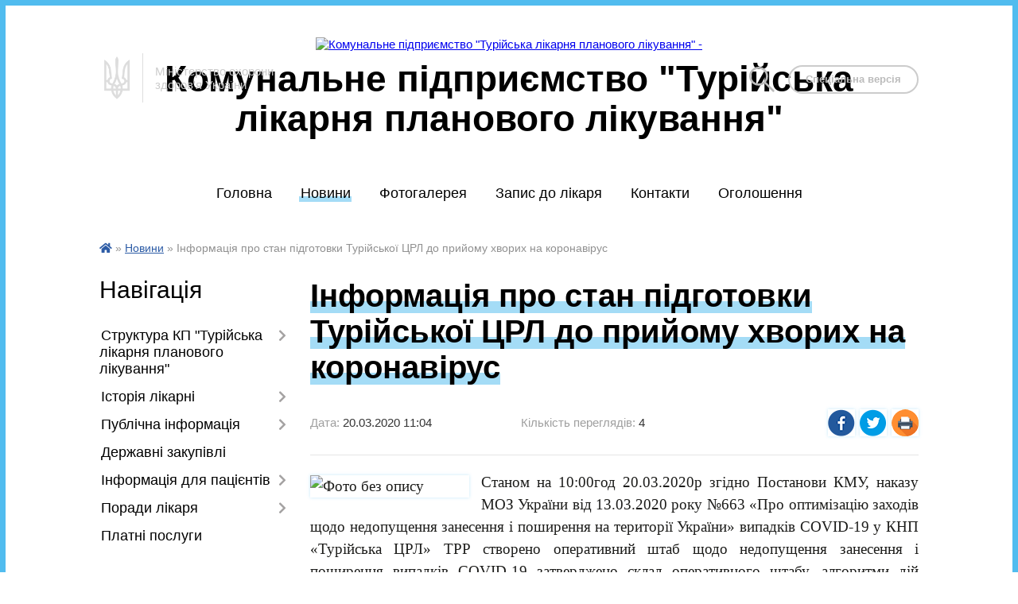

--- FILE ---
content_type: text/html; charset=UTF-8
request_url: https://tur.crl.org.ua/news/11-04-13-20-03-2020/
body_size: 9972
content:
<!DOCTYPE html>
<html lang="ua">
<head>
	<!--[if IE]><meta http-equiv="X-UA-Compatible" content="IE=edge"><![endif]-->
	<meta charset="utf-8">
	<meta name="viewport" content="width=device-width, initial-scale=1">
	<!--[if IE]><script>
		document.createElement('header');
		document.createElement('nav');
		document.createElement('main');
		document.createElement('section');
		document.createElement('article');
		document.createElement('aside');
		document.createElement('footer');
		document.createElement('figure');
		document.createElement('figcaption');
	</script><![endif]-->
	<title>Інформація про стан підготовки Турійської ЦРЛ до прийому хворих на коронавірус</title>
	<meta name="description" content="Станом на 10:00год 20.03.2020р згідно Постанови КМУ, наказу МОЗ України від 13.03.2020 року №663 &amp;laquo;Про оптимізацію заходів щодо недопущення занесення і поширення на території України&amp;raquo; випадків COVID-19 у КНП &amp;laquo;Турійська ЦРЛ&amp;">
	<meta name="keywords" content="Інформація, про, стан, підготовки, Турійської, ЦРЛ, до, прийому, хворих, на, коронавірус">

	
		<meta property="og:image" content="https://rada.info/upload/users_files/01983039/2d7f544ad97b6c72627d49bfcd0683b7.jpg">
	<meta property="og:image:width" content="275">
	<meta property="og:image:height" content="183">
				<meta property="og:description" content="Станом на 10:00год 20.03.2020р згідно Постанови КМУ, наказу МОЗ України від 13.03.2020 року №663 &amp;laquo;Про оптимізацію заходів щодо недопущення занесення і поширення на території України&amp;raquo; випадків COVID-19 у КНП &amp;laquo;Турійська ЦРЛ&amp;raquo; ТРР створено оперативний штаб щодо недопущення занесення і поширення випадків COVID-19 затверджено склад оперативного штабу, алгоритми дій медичних працівників при підозрі на випадок захворювання на COVID-19 при прийомі лікарями спеціалістами в поліклініці, зверненні в приймально-діагностичне&amp;nbsp; відділення.">
			
		<link rel="apple-touch-icon" sizes="57x57" href="https://gromada.online/apple-icon-57x57.png">
	<link rel="apple-touch-icon" sizes="60x60" href="https://gromada.online/apple-icon-60x60.png">
	<link rel="apple-touch-icon" sizes="72x72" href="https://gromada.online/apple-icon-72x72.png">
	<link rel="apple-touch-icon" sizes="76x76" href="https://gromada.online/apple-icon-76x76.png">
	<link rel="apple-touch-icon" sizes="114x114" href="https://gromada.online/apple-icon-114x114.png">
	<link rel="apple-touch-icon" sizes="120x120" href="https://gromada.online/apple-icon-120x120.png">
	<link rel="apple-touch-icon" sizes="144x144" href="https://gromada.online/apple-icon-144x144.png">
	<link rel="apple-touch-icon" sizes="152x152" href="https://gromada.online/apple-icon-152x152.png">
	<link rel="apple-touch-icon" sizes="180x180" href="https://gromada.online/apple-icon-180x180.png">
	<link rel="icon" type="image/png" sizes="192x192"  href="https://gromada.online/android-icon-192x192.png">
	<link rel="icon" type="image/png" sizes="32x32" href="https://gromada.online/favicon-32x32.png">
	<link rel="icon" type="image/png" sizes="96x96" href="https://gromada.online/favicon-96x96.png">
	<link rel="icon" type="image/png" sizes="16x16" href="https://gromada.online/favicon-16x16.png">
	<link rel="manifest" href="https://gromada.online/manifest.json">
	<meta name="msapplication-TileColor" content="#ffffff">
	<meta name="msapplication-TileImage" content="https://gromada.online/ms-icon-144x144.png">
	<meta name="theme-color" content="#ffffff">
	
	
		<meta name="robots" content="">
	
	<link href="https://fonts.googleapis.com/css?family=Merriweather:400i,700|Roboto:400,400i,700,700i&amp;subset=cyrillic-ext" rel="stylesheet">
	<link rel="stylesheet" href="//gromada.online/themes/km/css/styles_vip.css?v=2.34">
	<link rel="stylesheet" href="//gromada.online/themes/km/css/26862/theme_vip.css?v=1769901966">
	<!--[if lt IE 9]>
	<script src="https://oss.maxcdn.com/html5shiv/3.7.2/html5shiv.min.js"></script>
	<script src="https://oss.maxcdn.com/respond/1.4.2/respond.min.js"></script>
	<![endif]-->
	<!--[if gte IE 9]>
	<style type="text/css">
		.gradient { filter: none; }
	</style>
	<![endif]-->

</head>
<body class="">



	
	<div class="wrap">
		
		<header>
			<div class="logo">
				<a href="https://tur.crl.org.ua/" id="logo" class="form_2">
					<img src="https://rada.info/upload/users_files/01983039/gerb/AAEA_zAA_IozoO_AAe.png" alt="Комунальне підприємство &quot;Турійська лікарня планового лікування&quot; - ">
				</a>
			</div>
			<div class="title">
				<div class="slogan_1">Комунальне підприємство "Турійська лікарня планового лікування"</div>
				<div class="slogan_2"></div>
			</div>
            			<div class="gov_ua_block">
				                    <img src="//gromada.online/themes/km/img/gerb.png" class="gerb">
                    <div class="title2">
                        <span>Міністерство охорони <br> здоров'я України</span>
                    </div>
							</div>
            			            			<div class="alt_link">
				<a href="//alt.tur.crl.org.ua/" class="btn" rel="nofollow">Спеціальна версія</a>
			</div>
            			<div class="head_search">
				<a href="https://tur.crl.org.ua/search/" class="show_search"><img class="svg ico" src="//gromada.online/themes/km/img/ico/search_ico.svg"></a>
			</div>
						
		</header>
		
		<section class="top_nav">
			<nav class="main_menu">
				<ul>
										<li>
						<a href="https://tur.crl.org.ua/main/"><span>Головна</span></a>
											</li>
										<li class="active">
						<a href="https://tur.crl.org.ua/news/"><span>Новини</span></a>
											</li>
										<li>
						<a href="https://tur.crl.org.ua/photo/"><span>Фотогалерея</span></a>
											</li>
										<li>
						<a href="https://tur.crl.org.ua/zapis-do-likarya-15-27-26-10-03-2025/"><span>Запис до лікаря</span></a>
											</li>
										<li>
						<a href="https://tur.crl.org.ua/feedback/"><span>Контакти</span></a>
											</li>
										<li>
						<a href="https://tur.crl.org.ua/more_news/"><span>Оголошення</span></a>
											</li>
														</ul>
			</nav>
			&nbsp;
			<button class="menu-button" id="open-button"><i class="fas fa-bars"></i> Меню сайту</button>
							
		</section>
				
		<section class="bread_crumbs">
		<div xmlns:v="http://rdf.data-vocabulary.org/#"><a href="/"><i class="fa fa-home"></i></a> &raquo; <a href="/news/">Новини</a>  &raquo; <span>Інформація про стан підготовки Турійської ЦРЛ до прийому хворих на коронавірус</span></div>
	</section>
	
	<section class="center_block">
		<div class="row">
			<div class="grid-25 fr">
				<aside>
				
					<div class="sidebar_title">Навігація</div>
					
					<nav class="sidebar_menu">
						<ul>
														<li class=" has-sub">
								<a href="https://tur.crl.org.ua/struktura-turijskoi-crl-11-55-28-16-04-2018/"><span>Структура КП "Турійська лікарня планового лікування"</span></a>
																<ul>
																		<li class="">
										<a href="https://tur.crl.org.ua/kerivnictvo-12-31-44-14-03-2023/"><span>Керівництво</span></a>
																			</li>
																		<li class="">
										<a href="https://tur.crl.org.ua/aparat-turijskoi-crl-11-59-59-16-04-2018/"><span>Адміністративно-управлінські підрозділи</span></a>
																			</li>
																		<li class="">
										<a href="https://tur.crl.org.ua/stacionarna-sluzhba-12-36-35-14-03-2023/"><span>Стаціонарна служба</span></a>
																			</li>
																		<li class="">
										<a href="https://tur.crl.org.ua/konsultativna-poliklinika-12-37-30-14-03-2023/"><span>Консультативна поліклініка</span></a>
																			</li>
																		<li class="">
										<a href="https://tur.crl.org.ua/diagnostichni-pidrozdili-12-40-41-14-03-2023/"><span>Діагностичні підрозділи</span></a>
																			</li>
																		<li class="">
										<a href="https://tur.crl.org.ua/klinikodiagnostichna-laboratoriya-11-56-52-18-04-2018/"><span>Клініко-діагностична лабораторія</span></a>
																			</li>
																		<li class="">
										<a href="https://tur.crl.org.ua/sterilizacijna-12-34-09-30-07-2025/"><span>Стерилізаційна</span></a>
																			</li>
																		<li class="">
										<a href="https://tur.crl.org.ua/dopomizhni-gospodarskoobslugovujuchi-pidrozdili-12-42-18-14-03-2023/"><span>Допоміжні господарсько-обслуговуючі підрозділи</span></a>
																			</li>
																										</ul>
															</li>
														<li class=" has-sub">
								<a href="https://tur.crl.org.ua/istoriya-likarni-20-59-54-17-04-2018/"><span>Історія лікарні</span></a>
																<ul>
																		<li class="">
										<a href="https://tur.crl.org.ua/administraciya-21-12-15-17-04-2018/"><span>Адміністрація</span></a>
																			</li>
																		<li class="">
										<a href="https://tur.crl.org.ua/prijmalne-viddilennya-22-56-59-17-04-2018/"><span>Приймальне відділення</span></a>
																			</li>
																		<li class="">
										<a href="https://tur.crl.org.ua/shvidka-dopomoga-23-09-48-17-04-2018/"><span>Швидка допомога</span></a>
																			</li>
																		<li class="">
										<a href="https://tur.crl.org.ua/klinikodiagnostichna-laboratoriya-22-17-22-17-04-2018/"><span>Клініко-діагностична лабораторія</span></a>
																			</li>
																		<li class="">
										<a href="https://tur.crl.org.ua/pediatrichne-viddilennya-21-38-02-17-04-2018/"><span>Педіатричне відділення</span></a>
																			</li>
																		<li class="">
										<a href="https://tur.crl.org.ua/infekcijne-viddilennya-21-48-57-17-04-2018/"><span>Інфекційне відділення</span></a>
																			</li>
																		<li class="">
										<a href="https://tur.crl.org.ua/rentgen-kabinet-23-14-55-17-04-2018/"><span>Рентген кабінет</span></a>
																			</li>
																		<li class="">
										<a href="https://tur.crl.org.ua/pologove-viddilennya-23-34-44-17-04-2018/"><span>Пологове відділення</span></a>
																			</li>
																		<li class="">
										<a href="https://tur.crl.org.ua/stomatpoliklinika-23-41-58-17-04-2018/"><span>Стоматполіклініка</span></a>
																			</li>
																		<li class="">
										<a href="https://tur.crl.org.ua/terapevtichne-viddilennya-23-55-05-17-04-2018/"><span>Терапевтичне відділення</span></a>
																			</li>
																		<li class="">
										<a href="https://tur.crl.org.ua/fizioterapevtichne-viddilennya-00-26-47-18-04-2018/"><span>Фізіотерапевтичне відділення</span></a>
																			</li>
																		<li class="">
										<a href="https://tur.crl.org.ua/hirurgiya-ta-reanimaciya-11-23-42-18-04-2018/"><span>Хірургія та реанімація</span></a>
																			</li>
																		<li class="">
										<a href="https://tur.crl.org.ua/gospodarskij-dvir-11-40-03-18-04-2018/"><span>Господарський двір</span></a>
																			</li>
																										</ul>
															</li>
														<li class=" has-sub">
								<a href="https://tur.crl.org.ua/publichna-informaciya-17-41-30-25-04-2018/"><span>Публічна інформація</span></a>
																<ul>
																		<li class="">
										<a href="https://tur.crl.org.ua/nayavni-medikamenti-15-06-45-18-09-2018/"><span>Залишки лікарських засобів та медичних виробів</span></a>
																			</li>
																		<li class="">
										<a href="https://tur.crl.org.ua/orenda-11-22-01-19-07-2021/"><span>Оренда</span></a>
																			</li>
																		<li class="">
										<a href="https://tur.crl.org.ua/nakazi-11-32-18-11-07-2025/"><span>Накази</span></a>
																			</li>
																										</ul>
															</li>
														<li class="">
								<a href="https://tur.crl.org.ua/derzhavni-zakupivli-17-42-00-25-04-2018/"><span>Державні закупівлі</span></a>
															</li>
														<li class=" has-sub">
								<a href="https://tur.crl.org.ua/informaciya-dlya-pacienta-15-08-29-26-04-2018/"><span>Інформація для пацієнтів</span></a>
																<ul>
																		<li class=" has-sub">
										<a href="https://tur.crl.org.ua/statti-15-09-28-26-04-2018/"><span>Статті</span></a>
																				<ul>
																						<li><a href="https://tur.crl.org.ua/pamyatka-dlya-pacienta-schodo-pravil-perebuvannya-u-turijskij-centralnij-rajonnij-likarni-15-10-49-26-04-2018/"><span>ПАМ'ЯТКА ДЛЯ ПАЦІЄНТА щодо  перебування в лікарні</span></a></li>
																						<li><a href="https://tur.crl.org.ua/pravila-vidviduvan-pacientiv-u-turijskij-centralnij-rajonnij-likarni-15-13-17-26-04-2018/"><span>ПРАВИЛА ВІДВІДУВАНЬ ПАЦІЄНТІВ</span></a></li>
																						<li><a href="https://tur.crl.org.ua/poryadok-nadhodzhennya-urgentnih-hvorih-do-turijskoi-centralnoi-rajonnoi-likarni-15-13-55-26-04-2018/"><span>ПОРЯДОК НАДХОДЖЕННЯ УРГЕНТНИХ ХВОРИХ</span></a></li>
																						<li><a href="https://tur.crl.org.ua/prava-pacientiv-15-14-42-26-04-2018/"><span>ПРАВА ПАЦІЄНТІВ</span></a></li>
																						<li><a href="https://tur.crl.org.ua/obovyazki-pacientiv-15-15-24-26-04-2018/"><span>ОБОВ'ЯЗКИ ПАЦІЄНТІВ</span></a></li>
																						<li><a href="https://tur.crl.org.ua/poryadok-dopusku-vidviduvachiv-do-pacientiv-yaki-perebuvajut-na-stacionarnomu-likuvanni-u-viddilenni-intensivnoi-terapii-15-16-27-26-04-2018/"><span>ПОРЯДОК  ДОПУСКУ ВІДВІДУВАЧІВ У ВІДДІЛЕННІ ІНТЕНСИВНОЇ ТЕРАПІЇ</span></a></li>
																																</ul>
																			</li>
																										</ul>
															</li>
														<li class=" has-sub">
								<a href="https://tur.crl.org.ua/poradi-likarya-17-42-25-25-04-2018/"><span>Поради лікаря</span></a>
																<ul>
																		<li class=" has-sub">
										<a href="https://tur.crl.org.ua/statti-15-08-31-04-03-2019/"><span>статті</span></a>
																				<ul>
																						<li><a href="https://tur.crl.org.ua/5-prichin-hoditi-pishki-15-13-35-04-03-2019/"><span>5 Причин ходити пішки</span></a></li>
																						<li><a href="https://tur.crl.org.ua/6-prichin-isti-yabluka-schodnya-15-15-22-04-03-2019/"><span>6 Причин їсти яблука щодня</span></a></li>
																						<li><a href="https://tur.crl.org.ua/scho-isti-dlya-zdorovya-sercya-15-17-10-04-03-2019/"><span>Що їсти для здоров'я серця</span></a></li>
																						<li><a href="https://tur.crl.org.ua/yak-vplivae-mikrohvilovka-na-korisni-rechovini-v-ovochah-15-19-04-04-03-2019/"><span>Як впливає мікрохвильовка на корисні речовини в овочах</span></a></li>
																																</ul>
																			</li>
																										</ul>
															</li>
														<li class="">
								<a href="https://tur.crl.org.ua/platni-poslugi-12-34-21-03-08-2020/"><span>Платні послуги</span></a>
															</li>
													</ul>
						
												
					</nav>

											<div class="sidebar_title">Опитування</div>
<div class="voting_block">
	
	<div class="voting_title">Який Ваш артеріальний тиск?</div>
		<div class="voting_answer" id="for_voice_7" data-id="7">
		
		<input class="voting_radio" id="voice_7" type="radio" name="voting_3" value="7"> 
		<span class="progress bg-success" style="width: 0%"></span>
		<span class="variant">Нижче 140/90 на фоні приймання препаратів<b class="view_percents"> (0%)</b></span>
		
	</div>
		<div class="voting_answer" id="for_voice_10" data-id="10">
		
		<input class="voting_radio" id="voice_10" type="radio" name="voting_3" value="10"> 
		<span class="progress bg-warning" style="width: 0%"></span>
		<span class="variant">Поняття не маю!<b class="view_percents"> (0%)</b></span>
		
	</div>
		<div class="voting_answer" id="for_voice_11" data-id="11">
		
		<input class="voting_radio" id="voice_11" type="radio" name="voting_3" value="11"> 
		<span class="progress bg-primary" style="width: 0%"></span>
		<span class="variant">Ніколи не вимірював і не хочу!<b class="view_percents"> (0%)</b></span>
		
	</div>
		<div class="voting_answer" id="for_voice_6" data-id="6">
		
		<input class="voting_radio" id="voice_6" type="radio" name="voting_3" value="6"> 
		<span class="progress bg-danger" style="width: 66.666666666667%"></span>
		<span class="variant">Нижче 140/90 без приймання препаратів<b class="view_percents"> (66.67%)</b></span>
		
	</div>
		<div class="voting_answer" id="for_voice_9" data-id="9">
		
		<input class="voting_radio" id="voice_9" type="radio" name="voting_3" value="9"> 
		<span class="progress bg-secondary" style="width: 33.333333333333%"></span>
		<span class="variant">Вище 140/90 на фоні приймання препаратів<b class="view_percents"> (33.33%)</b></span>
		
	</div>
		<div class="voting_answer" id="for_voice_8" data-id="8">
		
		<input class="voting_radio" id="voice_8" type="radio" name="voting_3" value="8"> 
		<span class="progress bg-dark" style="width: 0%"></span>
		<span class="variant">Вище 140/90 без приймання препаратів<b class="view_percents"> (0%)</b></span>
		
	</div>
	
	<hr>

	<div class="voting_buttons center">
				<button class="btn btn-yellow get_voting" data-id="3">Голосувати</button>
		<br><a href="#" class="show_voting_result">Показати результати</a>
			</div>

</div>
					
											<div class="sidebar_title">Звернення до посадовця</div>

<div class="appeals_block">

	
				
				<p class="center appeal_cabinet"><a href="#auth_person" class="alert-link open-popup"><i class="fas fa-unlock-alt"></i> Кабінет посадової особи</a></p>
			
	
</div>
					
										<div id="banner_block">

						<p style="text-align: center;"><a rel="nofollow" href="http://moz.gov.ua/" target="_blank"><img alt="Фото без опису"  alt="" src="https://rada.info/upload/users_files/01983039/b24a6ebb4dc1c5f28714d392714d3df8.png" style="width: 260px; height: 85px;" /></a></p>

<p style="text-align: center;"><a rel="nofollow" href="http://rada.gov.ua/" target="_blank"><img alt="Фото без опису"  alt="" src="https://rada.info/upload/users_files/01983039/5f60b58c3bf7063c2c68b1c7339a8291.png" style="width: 260px; height: 85px;" /></a></p>

<p style="text-align: center;"><a rel="nofollow" href="https://voladm.gov.ua/category/upravlinnya-ohoroni-zdorovya/1/" target="_blank"><img alt="Фото без опису"  alt="" src="https://rada.info/upload/users_files/01983039/af96f14fc986d10384cd873e9cbd5b10.png" style="border-width: 1px; border-style: solid; width: 260px; height: 85px;" /></a></p>

<p style="text-align: center;"><a rel="nofollow" href="http://voladm.gov.ua/" target="_blank"><img alt="Фото без опису"  alt="" src="https://rada.info/upload/users_files/01983039/ffc9b041169c2cfe84654f48497995a3.png" style="width: 260px; height: 85px;" /></a></p>

<p style="text-align: center;"><a rel="nofollow" href="http://koveladm.gov.ua/" target="_blank"><img alt="Фото без опису"  alt="" src="https://rada.info/upload/users_files/01983039/892008cdf377ca68d775ca2880a83ec4.png" style="width: 260px; height: 85px;" /></a></p>

<p style="text-align: center;"><a rel="nofollow" href="http://redcross.org.ua/" target="_blank"><img alt="Фото без опису"  alt="" src="https://rada.info/upload/users_files/01983039/2736d063cbb8959a151fb425b85cb922.png" style="width: 260px; height: 85px; border-width: 1px; border-style: solid;" /></a></p>

<p style="text-align: center;"><a rel="nofollow" href="https://aisf.dec.gov.ua" target="_blank"><img alt="Фото без опису"  alt="" src="https://rada.info/upload/users_files/01983039/860c664e40c587fbe0e7678294e052ef.png" style="width: 260px; height: 85px; border-width: 1px; border-style: solid;" /></a></p>

<p style="text-align: center;"><a rel="nofollow" href="https://www.apteka.ua/drugsearch?lang=ua" target="_blank"><img alt="Фото без опису"  alt="" src="https://rada.info/upload/users_files/01983039/d26cf623dfcdff8244b1da3f4251729a.jpg" style="width: 260px; height: 78px; border-width: 1px; border-style: solid;" /></a></p>

<p style="text-align: center;">http://turiyska.gromada.org.ua</p>
						<div class="clearfix"></div>

						<p>
<!-- APServer.org.ua lichylnyk -->
<A rel="nofollow" href="http://apserver.org.ua/" target=_top>
<SCRIPT>
//<!--
apsdoc=document;  
wd='0'; r='';c=0;
apsimg='<img src=https://c.apserver.org.ua/?id=1665&t=54'
apsdoc.cookie="a=1"
if(apsdoc.cookie)c='1'
//-->
</SCRIPT>
<SCRIPT language=javascript1.2>
//<!--
s=screen;
w=s.width;
//-->
</SCRIPT>
<SCRIPT>
//<!--
apsdoc.write(apsimg+"&c="+c+"&wd="+wd+"&r="+escape(apsdoc.referrer.slice(7))+" width=88 height=63 hspace=0 vspace=0 border=0 alt='APServer'>");
//-->
</SCRIPT>
<NOSCRIPT><img src='https://c.apserver.org.ua/?id=1665&t=0' width=88 height=31 border=0></NOSCRIPT></A>
<!-- kinec APServer.org.ua lichylnyk -->
</p>
						<div class="clearfix"></div>

					</div>
				
				</aside>
			</div>
			<div class="grid-75">

				<main>

																		<h1>Інформація про стан підготовки Турійської ЦРЛ до прийому хворих на коронавірус</h1>


<div class="row ">
	<div class="grid-30 one_news_date">
		Дата: <span>20.03.2020 11:04</span>
	</div>
	<div class="grid-30 one_news_count">
		Кількість переглядів: <span>4</span>
	</div>
		<div class="grid-30 one_news_socials">
		<button class="social_share" data-type="fb"><img src="//gromada.online/themes/km/img/share/fb.png"></button>
		<button class="social_share" data-type="tw"><img src="//gromada.online/themes/km/img/share/tw.png"></button>
		<button class="print_btn" onclick="window.print();"><img src="//gromada.online/themes/km/img/share/print.png"></button>
	</div>
		<div class="clearfix"></div>
</div>

<hr>

<p style="text-align:justify; margin:0cm 0cm 0.0001pt"><span style="font-size:12pt"><span style="font-family:&quot;Times New Roman&quot;,serif"><span style="font-size:14.0pt"><img alt="Фото без опису"  alt="" src="https://rada.info/upload/users_files/01983039/2d7f544ad97b6c72627d49bfcd0683b7.jpg" style="float: left; width: 200px; height: 133px;" />Станом на 10:00год 20.03.2020р згідно Постанови КМУ, наказу МОЗ України від 13.03.2020 року №663 &laquo;Про оптимізацію заходів щодо недопущення занесення і поширення на території України&raquo; випадків </span><span lang="EN-US" style="font-size:14.0pt">COVID</span><span style="font-size:14.0pt">-19 у КНП &laquo;Турійська ЦРЛ&raquo; ТРР створено оперативний штаб щодо недопущення занесення і поширення випадків </span><span lang="EN-US" style="font-size:14.0pt">COVID</span><span style="font-size:14.0pt">-19 затверджено склад оперативного штабу, алгоритми дій медичних працівників при підозрі на випадок захворювання на </span><span lang="EN-US" style="font-size:14.0pt">COVID</span><span style="font-size:14.0pt">-19 при прийомі лікарями спеціалістами в поліклініці, зверненні в приймально-діагностичне&nbsp; відділення.</span></span></span></p>

<p style="text-align:justify; margin:0cm 0cm 0.0001pt"><span style="font-size:12pt"><span style="font-family:&quot;Times New Roman&quot;,serif"><span style="font-size:14.0pt">Обмежено прийом планових хворих в поліклініці та на стаціонарне лікування. На сьогодні в районі не зареєстровано випадків </span><span lang="RU" style="font-size:14.0pt"><span style="background:white">з підозрою та підтверджен</span></span><span style="font-size:14.0pt"><span style="background:white">их</span></span><span style="font-size:14.0pt"><span style="background:white"> захворювань</span></span>&nbsp;<span style="font-size:14.0pt">на коронаровірусну інфекцію.</span></span></span></p>

<p style="text-align:justify; margin:0cm 0cm 0.0001pt"><span style="font-size:12pt"><span style="font-family:&quot;Times New Roman&quot;,serif"><span style="font-size:14.0pt">Проводиться робота по підготовці лікарні до прийому хворих у випадку виникнення захворювання, а саме:</span></span></span></p>

<p style="text-align:justify; margin:0cm 0cm 0.0001pt"><span style="font-size:12pt"><span style="font-family:&quot;Times New Roman&quot;,serif"><span style="font-size:14.0pt">- підготовлено 10 ліжок інфекційного відділення, в тому числі 1 бокс, 2 півбокси;</span></span></span></p>

<p style="text-align:justify; margin:0cm 0cm 0.0001pt"><span style="font-size:12pt"><span style="font-family:&quot;Times New Roman&quot;,serif"><span style="font-size:14.0pt">- перепрофілізуються 45 ліжок терапевтичного відділення на резервні на випадок &nbsp;спалаху&nbsp; </span><span lang="EN-US" style="font-size:14.0pt">COVID</span><span style="font-size:14.0pt">-19;</span></span></span></p>

<p style="text-align:justify; margin:0cm 0cm 0.0001pt"><span style="font-size:12pt"><span style="font-family:&quot;Times New Roman&quot;,serif"><span style="font-size:14.0pt">- готуються палати інтенсивної терапії на 2 апарати ШВЛ і 1 апарат ШВЛ в процесі закупівлі.</span></span></span></p>

<p style="text-align:justify; margin:0cm 0cm 0.0001pt"><span style="font-size:12pt"><span style="font-family:&quot;Times New Roman&quot;,serif"><span style="font-size:14.0pt">На даний момент проводиться закупівля необхідної кількості засобів індивідуального захисту медпрацівників з розрахунку на 1місяць.</span></span></span></p>

<p style="text-align:justify; margin:0cm 0cm 0.0001pt">&nbsp;</p>

<p style="text-align:justify; margin:0cm 0cm 0.0001pt"><span style="font-size:12pt"><span style="font-family:&quot;Times New Roman&quot;,serif"><span style="font-size:14.0pt">Станом на 10:00год 20.03.2020р відгукнулись на оголошення про збір коштів на апарат ШВЛ та надали благодійну допомогу наступні меценати:</span></span></span></p>

<p style="text-align:justify; margin:0cm 0cm 0.0001pt"><span style="font-size:12pt"><span style="font-family:&quot;Times New Roman&quot;,serif"><span style="font-size:14.0pt">СЛАВА, СГВК &ndash; 20000грн</span></span></span></p>

<p style="text-align:justify; margin:0cm 0cm 0.0001pt"><span style="font-size:12pt"><span style="font-family:&quot;Times New Roman&quot;,serif"><span style="font-size:14.0pt">Поліщук Олена Вікторівна &ndash; 100грн</span></span></span></p>

<p style="text-align:justify; margin:0cm 0cm 0.0001pt"><span style="font-size:12pt"><span style="font-family:&quot;Times New Roman&quot;,serif"><span style="font-size:14.0pt">Романюк Людмила Вікторівна &ndash; 200грн</span></span></span></p>

<p style="text-align:justify; margin:0cm 0cm 0.0001pt"><span style="font-size:12pt"><span style="font-family:&quot;Times New Roman&quot;,serif"><span style="font-size:14.0pt">Лапчук Альона Петрівна &ndash; 200грн</span></span></span></p>

<p style="text-align:justify; margin:0cm 0cm 0.0001pt"><span style="font-size:12pt"><span style="font-family:&quot;Times New Roman&quot;,serif"><span style="font-size:14.0pt">Бондарук Галина Олександрівна &ndash; 200грн</span></span></span></p>

<p style="text-align:justify; margin:0cm 0cm 0.0001pt"><span style="font-size:12pt"><span style="font-family:&quot;Times New Roman&quot;,serif"><span style="font-size:14.0pt">СВК &laquo;Батьківщина&raquo; - 15000грн</span></span></span></p>

<p style="text-align:justify; margin:0cm 0cm 0.0001pt"><span style="font-size:12pt"><span style="font-family:&quot;Times New Roman&quot;,serif"><span style="font-size:14.0pt">Корецький Павло Анатолійович &ndash; 5000грн</span></span></span></p>

<p style="text-align:justify; margin:0cm 0cm 0.0001pt"><span style="font-size:12pt"><span style="font-family:&quot;Times New Roman&quot;,serif"><span style="font-size:14.0pt">ФГ &laquo;АМіла&raquo; - 20000грн</span></span></span></p>

<p style="text-align:justify; margin:0cm 0cm 0.0001pt"><span style="font-size:12pt"><span style="font-family:&quot;Times New Roman&quot;,serif"><span style="font-size:14.0pt">підприємець Сидорук Любов Анатоліївна &ndash; 2000грн</span></span></span></p>

<p style="text-align:justify; margin:0cm 0cm 0.0001pt"><span style="font-size:12pt"><span style="font-family:&quot;Times New Roman&quot;,serif"><span style="font-size:14.0pt">Заславський Євген Євгенович &ndash; 2000грн</span></span></span></p>

<p style="text-align:justify; margin:0cm 0cm 0.0001pt">&nbsp;</p>

<p style="text-align:justify; margin:0cm 0cm 0.0001pt"><span style="font-size:12pt"><span style="tab-stops:center 262.2pt"><span style="font-family:&quot;Times New Roman&quot;,serif"><span style="font-size:14.0pt">Всього зібрано 64700грн</span></span></span></span></p>

<p style="text-align:justify; margin:0cm 0cm 0.0001pt">&nbsp;</p>

<p style="text-align:justify; margin:0cm 0cm 0.0001pt"><span style="font-size:12pt"><span style="tab-stops:center 262.2pt"><span style="font-family:&quot;Times New Roman&quot;,serif"><span style="font-size:14.0pt">Дякуємо за допомогу та розуміння ситуації, яка склалась в державі.</span></span></span></span></p>

<p style="text-align:justify; margin:0cm 0cm 0.0001pt"><span style="font-size:12pt"><span style="tab-stops:center 262.2pt"><span style="font-family:&quot;Times New Roman&quot;,serif"><span style="font-size:14.0pt">Будьте здорові та не хворійте!!!</span></span></span></span></p>

<p style="text-align:justify; margin:0cm 0cm 0.0001pt">&nbsp;</p>

<p style="text-align:justify; margin:0cm 0cm 0.0001pt">&nbsp;</p>
<div class="clearfix"></div>

<hr>



<p><a href="https://tur.crl.org.ua/news/" class="btn btn-grey">&laquo; повернутися</a></p>
											
				</main>
				
			</div>
			<div class="clearfix"></div>
		</div>
	</section>

	<footer>

        		<div class="other_projects">
			<a href="https://gromada.online/" target="_blank" rel="nofollow"><img src="https://rada.info/upload/footer_banner/b_other_new.png" alt="Розробка офіційних сайтів державним організаціям"></a>
			<a href="https://gromada.org.ua/" target="_blank" rel="nofollow"><img src="https://rada.info/upload/footer_banner/b_gromada_new.png" alt="Веб-сайти для громад України - GROMADA.ORG.UA"></a>
			<a href="https://rda.org.ua/" target="_blank" rel="nofollow"><img src="https://rada.info/upload/footer_banner/b_rda_new.png" alt="Веб-сайти для районних державних адміністрацій України - RDA.ORG.UA"></a>
			<a href="https://rayrada.org.ua/" target="_blank" rel="nofollow"><img src="https://rada.info/upload/footer_banner/b_rayrada_new.png" alt="Веб-сайти для районних рад України - RAYRADA.ORG.UA"></a>
			<a href="https://osv.org.ua/" target="_blank" rel="nofollow"><img src="https://rada.info/upload/footer_banner/b_osvita_new.png?v=1" alt="Веб-сайти для відділів освіти та освітніх закладів - OSV.ORG.UA"></a>
		</div>
        		
		<div class="row">
			<div class="grid-40 socials">
				<p>
					<a href="https://gromada.online/rss/26862/" rel="nofollow" target="_blank"><i class="fas fa-rss"></i></a>
					<i class="fab fa-twitter"></i>					
					<i class="fab fa-facebook-f"></i>					<i class="fab fa-youtube"></i>					<i class="fab fa-telegram"></i>					<i class="fab fa-instagram"></i>					<a href="https://tur.crl.org.ua/sitemap/" title="Мапа сайта"><i class="fas fa-sitemap"></i></a>
				</p>
                				<p class="copyright">Комунальне підприємство "Турійська лікарня планового лікування" - 2018-2026 &copy; Весь контент доступний за ліцензією <a href="https://creativecommons.org/licenses/by/4.0/deed.uk" target="_blank" rel="nofollow">Creative Commons Attribution 4.0 International License</a>, якщо не зазначено інше.</p>
                			</div>
			<div class="grid-20 developers">
                				<a href="https://vlada.ua/" rel="nofollow" target="_blank"><img src="//gromada.online/themes/km/img/vlada_online.svg?v=ua" class="svg"></a><br>
				<span>офіційні сайти &laquo;під ключ&raquo;</span><br>
				для органів державної влади
                			</div>
			<div class="grid-40 admin_auth_block">
								<p><a href="#auth_block" class="open-popup"><i class="fa fa-lock"></i></a></p>
				<p class="sec"><a href="#auth_block" class="open-popup">Вхід для адміністратора</a></p>
				<div id="google_translate_element" style="text-align: left;width: 202px;float: right;margin-top: 13px;"></div>
							</div>
			<div class="clearfix"></div>
		</div>

	</footer>

	</div>

		
	


<script type="text/javascript" src="//gromada.online/themes/km/js/jquery-3.6.0.min.js"></script>
<script type="text/javascript" src="//gromada.online/themes/km/js/jquery-migrate-3.3.2.min.js"></script>
<script type="text/javascript" src="//gromada.online/themes/km/js/icheck.min.js"></script>
<script type="text/javascript" src="//gromada.online/themes/km/js/superfish.min.js"></script>



<script type="text/javascript" src="//gromada.online/themes/km/js/functions.js?v=2.3"></script>
<script type="text/javascript" src="//gromada.online/themes/km/js/hoverIntent.js"></script>
<script type="text/javascript" src="//gromada.online/themes/km/js/jquery.magnific-popup.min.js"></script>
<script type="text/javascript" src="//gromada.online/themes/km/js/jquery.mask.min.js"></script>



<script type="text/javascript" src="//translate.google.com/translate_a/element.js?cb=googleTranslateElementInit"></script>
<script type="text/javascript">
	function googleTranslateElementInit() {
		new google.translate.TranslateElement({
			pageLanguage: 'uk',
			includedLanguages: 'de,en,es,fr,pl,hu,bg,ro,tr',
			layout: google.translate.TranslateElement.InlineLayout.SIMPLE,
			gaTrack: true,
			gaId: 'UA-71656986-1'
		}, 'google_translate_element');
	}
</script>

<!-- Global site tag (gtag.js) - Google Analytics -->
<script async 
src="https://www.googletagmanager.com/gtag/js?id=UA-128873796-1"></script>
<script>
   window.dataLayer = window.dataLayer || [];
   function gtag(){dataLayer.push(arguments);}
   gtag("js", new Date());

   gtag("config", "UA-128873796-1");
</script>



<div style="display: none;">
				
		<div id="auth_block" class="dialog-popup s">

	<div class="logo"><img src="//gromada.online/themes/km/img/logo.svg" class="svg"></div>
    <h4>Вхід для адміністратора</h4>
    <form action="//gromada.online/n/actions/" method="post">

        
        <div class="form-group">
            <label class="control-label" for="login">Логін: <span>*</span></label>
            <input type="text" class="form-control" name="login" id="login" value="" required>
        </div>
        <div class="form-group">
            <label class="control-label" for="password">Пароль: <span>*</span></label>
            <input type="password" class="form-control" name="password" id="password" value="" required>
        </div>
        <div class="form-group center">
            <input type="hidden" name="object_id" value="26862">
            <input type="hidden" name="back_url" value="http://tur.crl.org.ua/news/11-04-13-20-03-2020">
            <button type="submit" class="btn btn-yellow" name="pAction" value="login_as_admin_temp">Авторизуватись</button>
        </div>

    </form>

</div>


						<div id="email_voting" class="dialog-popup m">

	<div class="logo"><img src="//gromada.online/themes/km/img/logo.svg" class="svg"></div>
    <h4>Онлайн-опитування: Який Ваш артеріальний тиск?</h4>

    <form action="//gromada.online/n/actions/" method="post" enctype="multipart/form-data">

        <div class="alert alert-warning">
            <strong>Увага!</strong> З метою уникнення фальсифікацій Ви маєте підтвердити свій голос через E-Mail
        </div>

        <div class="form-group">
            <label class="control-label" for="voting_email">E-Mail: <span>*</span></label>
            <input type="email" class="form-control" name="email" id="voting_email" value="" required>
        </div>

        <div class="form-group center">
            <input type="hidden" name="answer_id" id="voting_anser_id" value="">
            <input type="hidden" name="voting_id" value="3">
            <button type="submit" name="pAction" value="get_voting" class="btn btn-yellow">Підтвердити голос</button> <a href="#" class="btn btn-grey close-popup">Скасувати</a>
        </div>

    </form>

</div>


		<div id="result_voting" class="dialog-popup m">

	<div class="logo"><img src="//gromada.online/themes/km/img/logo.svg" class="svg"></div>
    <h4>Результати опитування</h4>

    <h3 id="voting_title"></h3>

    <canvas id="voting_diagram"></canvas>
    <div id="voting_results"></div>

    <div class="form-group center">
        <a href="#voting" class="open-popup btn btn-yellow"><i class="far fa-list-alt"></i> Всі опитування</a>
    </div>

</div>
												<div id="add_appeal" class="dialog-popup m">

	<div class="logo"><img src="//gromada.online/themes/km/img/logo.svg" class="svg"></div>
    <h4>Форма подання електронного звернення</h4>

    
    <form action="//gromada.online/n/actions/" method="post" enctype="multipart/form-data">

        <div class="alert alert-info">
            <div class="row">
                <div class="grid-30">
                    <img src="" id="add_appeal_photo">
                </div>
                <div class="grid-70">
                    <div id="add_appeal_title"></div>
                    <div id="add_appeal_posada"></div>
                    <div id="add_appeal_details"></div>
                </div>
                <div class="clearfix"></div>
            </div>
        </div>

        <div class="row">
            <div class="grid-100">
                <div class="form-group">
                    <label for="add_appeal_name" class="control-label">Ваше прізвище, ім'я та по-батькові: <span>*</span></label>
                    <input type="text" class="form-control" id="add_appeal_name" name="name" value="" required>
                </div>
            </div>
            <div class="grid-50">
                <div class="form-group">
                    <label for="add_appeal_email" class="control-label">Email: <span>*</span></label>
                    <input type="email" class="form-control" id="add_appeal_email" name="email" value="" required>
                </div>
            </div>
            <div class="grid-50">
                <div class="form-group">
                    <label for="add_appeal_phone" class="control-label">Контактний телефон:</label>
                    <input type="tel" class="form-control" id="add_appeal_phone" name="phone" value="">
                </div>
            </div>
            <div class="grid-100">
                <div class="form-group">
                    <label for="add_appeal_adress" class="control-label">Адреса проживання:</label>
                    <textarea class="form-control" id="add_appeal_adress" name="adress"></textarea>
                </div>
            </div>
            <div class="clearfix"></div>
        </div>

        <hr>

        <div class="row">
            <div class="grid-100">
                <div class="form-group">
                    <label for="add_appeal_text" class="control-label">Текст звернення: <span>*</span></label>
                    <textarea rows="7" class="form-control" id="add_appeal_text" name="text" required></textarea>
                </div>
            </div>
            <div class="grid-100">
                <div class="form-group">
                    <label>
                        <input type="checkbox" name="public" value="y">
                        Публічне звернення (відображатиметься на сайті)
                    </label>
                </div>
            </div>
            <div class="grid-100">
                <div class="form-group">
                    <label>
                        <input type="checkbox" name="confirmed" value="y" required>
                        надаю згоду на обробку персональних даних
                    </label>
                </div>
            </div>
            <div class="clearfix"></div>
        </div>

        <div class="form-group center">
            <input type="hidden" name="deputat_id" id="add_appeal_id" value="">
            <button type="submit" name="pAction" value="add_appeal_from_vip" class="btn btn-yellow">Подати звернення</button>
        </div>

    </form>

</div>


							<div id="auth_person" class="dialog-popup s">

	<div class="logo"><img src="//gromada.online/themes/km/img/logo.svg" class="svg"></div>
    <h4>Авторизація в системі електронних звернень</h4>
    <form action="//gromada.online/n/actions/" method="post">

        
        <div class="form-group">
            <label class="control-label" for="person_login">Email посадової особи: <span>*</span></label>
            <input type="email" class="form-control" name="person_login" id="person_login" value="" autocomplete="off" required>
        </div>
        <div class="form-group">
            <label class="control-label" for="person_password">Пароль: <span>*</span> <small>(надає адміністратор сайту)</small></label>
            <input type="password" class="form-control" name="person_password" id="person_password" value="" autocomplete="off" required>
        </div>
        <div class="form-group center">
            <input type="hidden" name="object_id" value="26862">
            <button type="submit" class="btn btn-yellow" name="pAction" value="login_as_person">Авторизуватись</button>
        </div>

    </form>

</div>


			</div>
<script defer src="https://static.cloudflareinsights.com/beacon.min.js/vcd15cbe7772f49c399c6a5babf22c1241717689176015" integrity="sha512-ZpsOmlRQV6y907TI0dKBHq9Md29nnaEIPlkf84rnaERnq6zvWvPUqr2ft8M1aS28oN72PdrCzSjY4U6VaAw1EQ==" data-cf-beacon='{"version":"2024.11.0","token":"b40614863f744bbe83fd97e4f2cf6d6d","r":1,"server_timing":{"name":{"cfCacheStatus":true,"cfEdge":true,"cfExtPri":true,"cfL4":true,"cfOrigin":true,"cfSpeedBrain":true},"location_startswith":null}}' crossorigin="anonymous"></script>
</body>
</html>

--- FILE ---
content_type: text/css;charset=UTF-8
request_url: https://gromada.online/themes/km/css/26862/theme_vip.css?v=1769901966
body_size: 138
content:


	body {
		border: 7px solid #51bcef;
	}
		.top_nav .main_menu ul li ul {
			border: 3px solid #51bcef;
		}
			.top_nav .main_menu ul li ul:before {
				border-bottom-color: #51bcef;
			}
				.top_nav .main_menu ul li ul li ul:before {
					border-right-color: #51bcef;
				}
	.sidebar_menu ul li ul {
		border: 3px solid #51bcef;
	}
		.sidebar_menu ul li ul:before {
			border-right-color: #51bcef;
		}
		.right .sidebar_menu ul li ul:before {
			border-left-color: #51bcef;
		}
	.dialog-popup {
		border: 5px solid #51bcef;
	}
	.top_nav .main_menu ul li a span {
		background-image: linear-gradient(180deg,transparent 65%,#51bcef85 0);
	}
	.sidebar_menu ul li > a span {
		background-image: linear-gradient(180deg,transparent 65%,#51bcef85 0);
	}
	main h1 {
		background-image: linear-gradient(180deg,transparent 65%,#51bcef85 0);
	}	
	main img {
		box-shadow: 0 0 4px #51bcef55;
		-moz-box-shadow: 0 0 4px #51bcef55;
		-webkit-box-shadow: 0 0 4px #51bcef55;
	}
	.one_person .img a:hover img,
	.one_person .img a:focus img {
		border-color: #51bcef;
	}
	.one_news_col .news_title a {
		background-image: linear-gradient(180deg,transparent 65%,#51bcef85 0);
	}
	.one_news .news_title a {
		background-image: linear-gradient(180deg,transparent 65%,#51bcef85 0);
	}
	.one_petition .title a {
		background-image: linear-gradient(180deg,transparent 65%,#51bcef85 0);
	}
	.one_sidebar_person:hover .img img {
		border-color: #51bcef;
	}
	.one_album.photo .album_img .mask {
		border: 4px solid #51bcef;
	}
	.one_news_col .news_img .mask {
		border: 4px solid #51bcef;
	}
	.one_news .news_img .mask {
		border: 4px solid #51bcef;
	}	
	.one_doc:hover,
	.one_doc:focus {
		border-color: #51bcef;
	}	
		.one_doc .title a {
			background-image: linear-gradient(180deg,transparent 65%,#51bcef85 0);
		}
	.button_form .btn.empty,
	.btn-yellow {
		color: #51bcef !important;
		border: 2px solid #51bcef !important;
	}	
	.button_form .btn.full,
	.btn-yellow.ne {
		background: #51bcef !important;
		border: 2px solid #51bcef !important;
	}
	.btn-yellow:hover {
		background: #51bcef;
	}
	.pagination li a,
	.pagination li span {
		background-color: #51bcef !important;
		border-color: #51bcef !important;
	}
	.pagination li.disabled a,
	.pagination li span {
		color: #51bcef !important;
		border-color: #51bcef !important;
	}
	.pagination a:focus, .pagination a:hover,
	.pagination li.active a {
		background-color: #51bcefcc !important;
	}
	.pagination li a,
	.pagination li span {
		background-color: #51bcef !important;
		border-color: #51bcef !important;
	}
	.pagination li.disabled a,
	.pagination li span {
		color: #51bcef !important;
		border-color: #51bcef !important;
	}
	.pagination a:focus, .pagination a:hover,
	.pagination li.active a {
		background-color: #51bcefcc !important;
	}
	.search_queue_results .searched {
		background: #51bcef85;
	}
		

	.btn {
		border-radius: 20px !important;
		-moz-border-radius: 20px !important;
		-webkit-border-radius: 20px !important;
	}

	.btn-yellow {
				color: #fff !important;
							background: #51bcef !important;
			border: 2px solid #51bcef !important;
			}
	.btn-yellow:hover,
	.btn-yellow:focus {
		background: #fff !important;
								color: #51bcef !important;
						border: 2px solid #51bcef !important;
			}



--- FILE ---
content_type: image/svg+xml
request_url: https://gromada.online/themes/km/img/ico/search_ico.svg
body_size: 3
content:
<svg width="40px" height="100%" viewBox="0 0 21 21" version="1.1" xmlns="http://www.w3.org/2000/svg" xmlns:xlink="http://www.w3.org/1999/xlink" xml:space="preserve" xmlns:serif="http://www.serif.com/" style="fill-rule:evenodd;clip-rule:evenodd;stroke-linecap:round;stroke-linejoin:round;stroke-miterlimit:1.5;"><g><circle cx="7.788" cy="7.788" r="6.948" style="fill:none;stroke:#cccccc;stroke-width:1.68px;" class="stroke_"/><path d="M12.781,12.794l7.137,7.137" style="fill:none;stroke:#cccccc;stroke-width:1.68px;" class="stroke_"/></g></svg>